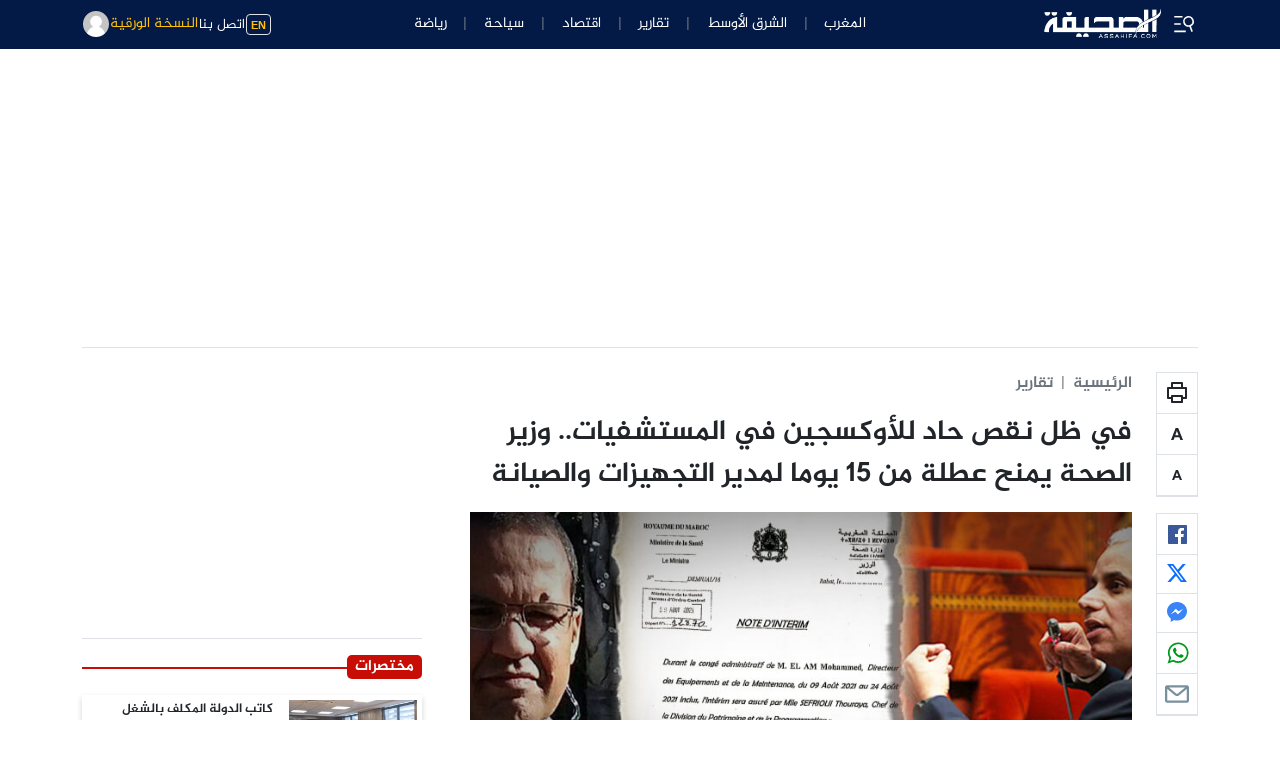

--- FILE ---
content_type: text/html; charset=utf-8
request_url: https://www.google.com/recaptcha/api2/aframe
body_size: 268
content:
<!DOCTYPE HTML><html><head><meta http-equiv="content-type" content="text/html; charset=UTF-8"></head><body><script nonce="oiw6N6SPXL2yMVV2NAW3Hw">/** Anti-fraud and anti-abuse applications only. See google.com/recaptcha */ try{var clients={'sodar':'https://pagead2.googlesyndication.com/pagead/sodar?'};window.addEventListener("message",function(a){try{if(a.source===window.parent){var b=JSON.parse(a.data);var c=clients[b['id']];if(c){var d=document.createElement('img');d.src=c+b['params']+'&rc='+(localStorage.getItem("rc::a")?sessionStorage.getItem("rc::b"):"");window.document.body.appendChild(d);sessionStorage.setItem("rc::e",parseInt(sessionStorage.getItem("rc::e")||0)+1);localStorage.setItem("rc::h",'1768978635805');}}}catch(b){}});window.parent.postMessage("_grecaptcha_ready", "*");}catch(b){}</script></body></html>